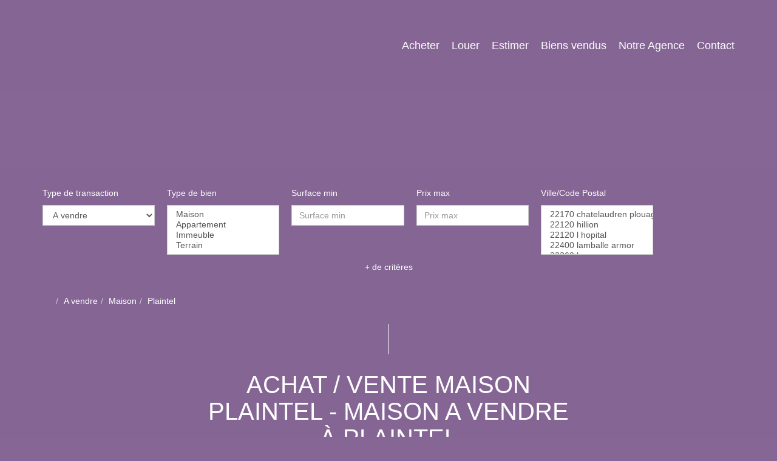

--- FILE ---
content_type: text/html; charset=UTF-8
request_url: https://www.yffiniac-immobilier.com/ville_bien/Plaintel_1_2__Vente/achat-vente-maison-plaintel.html?city=PLAINTEL&page=&typebien=2&dept=&typetransac=Vente
body_size: 2329
content:
<!DOCTYPE html>
<html lang="en">
<head>
    <meta charset="utf-8">
    <meta name="viewport" content="width=device-width, initial-scale=1">
    <title></title>
    <style>
        body {
            font-family: "Arial";
        }
    </style>
    <script type="text/javascript">
    window.awsWafCookieDomainList = [];
    window.gokuProps = {
"key":"AQIDAHjcYu/GjX+QlghicBgQ/7bFaQZ+m5FKCMDnO+vTbNg96AGWDiMHfBzfycPW6PVIm66mAAAAfjB8BgkqhkiG9w0BBwagbzBtAgEAMGgGCSqGSIb3DQEHATAeBglghkgBZQMEAS4wEQQMSqSx5SJZC8D8GiKfAgEQgDtfuD20dnVcUu6XzMa9G+QvCkMuGOkX/k/wlSS1siI4xZx9eY4b9CRCIFJ3d6psXLbXLaXS8Kk1SBvRUA==",
          "iv":"CgAFpCLESwAABzFv",
          "context":"37kfvn/p6IjDfIc5sfM3MKADFz1SQqqrfKYVsDwhi9WrthiRjdZMZi/kwvlkQrdBA2h32pOiTykL6aV4jrETOxb3kYBM0HMEqmDg+4D1vdtNFlETvMFvG7lo/M2Yd1tVh1LBUwbinyVn94hRnPuauEWtxD4qN8eAd98gDtPiimV8erngW8mmA043WCeE050Qlkrr9d2dDWcSt8W04UBV9zUfCmuE7XLeFpAW1qTVkCss32FbWBXJRbBfFagRFGT/dgeS+wgmtrlYPSODJLCnracz3LUI58d8kXDoFQNM+VDbLBZBTfGaYerBQ5UVk3lsI5eYIF6OOMajo5Ln4/GuAW/ovZgSl5YteIrysF/N8zf9n4K1xWnruiARGNkZAiF0usCivjNsm9b/EPfrPOeevvCzfgqDt+fqrWhg/9oXyiQ/[base64]/PnuDtemdmqZzzrV+02BKGOlouxzteuj3pDjOxKjxzTHsKksK6c/kt7Vk7HRWCWDrhbbOJdhKSg=="
};
    </script>
    <script src="https://7813e45193b3.47e58bb0.eu-west-3.token.awswaf.com/7813e45193b3/28fa1170bc90/1cc501575660/challenge.js"></script>
</head>
<body>
    <div id="challenge-container"></div>
    <script type="text/javascript">
        AwsWafIntegration.saveReferrer();
        AwsWafIntegration.checkForceRefresh().then((forceRefresh) => {
            if (forceRefresh) {
                AwsWafIntegration.forceRefreshToken().then(() => {
                    window.location.reload(true);
                });
            } else {
                AwsWafIntegration.getToken().then(() => {
                    window.location.reload(true);
                });
            }
        });
    </script>
    <noscript>
        <h1>JavaScript is disabled</h1>
        In order to continue, we need to verify that you're not a robot.
        This requires JavaScript. Enable JavaScript and then reload the page.
    </noscript>
</body>
</html>

--- FILE ---
content_type: text/css;charset=ISO-8859-1
request_url: https://www.yffiniac-immobilier.com/templates/template_voltaire/catalog/css/style.css.php?1759767566
body_size: 215
content:

	#header .header-menu .container-menu .menu-logo .logo{
		height: 120px;
	}

	@media (max-width: 991px){
		.page_home #header .header-title, #header .header-title{
			margin-top: 120px;
		}
	}

	:root {
		--color-1: #856694;
		--color-1-30: rgba(133,102,148,0.3);
		--color-1-40: rgba(133,102,148,0.4);
		--color-1-70: rgba(133,102,148,0.8);
		--color-2: #579640;
		--color-3: #FFFFFF;
		--color-3-70: rgba(255,255,255,0.8);
		--color-3-alt-1: rgb(245,245,245);
		--color-3-alt-2: rgb(205,205,205);
		--font-1: 'Montserrat', sans-serif;
		--font-2: 'Montserrat', sans-serif;

		--color-materialize: var(--color-2);
		--color-materialize3: #79ab66;
		--color-materialize4: #accba0;
	}
